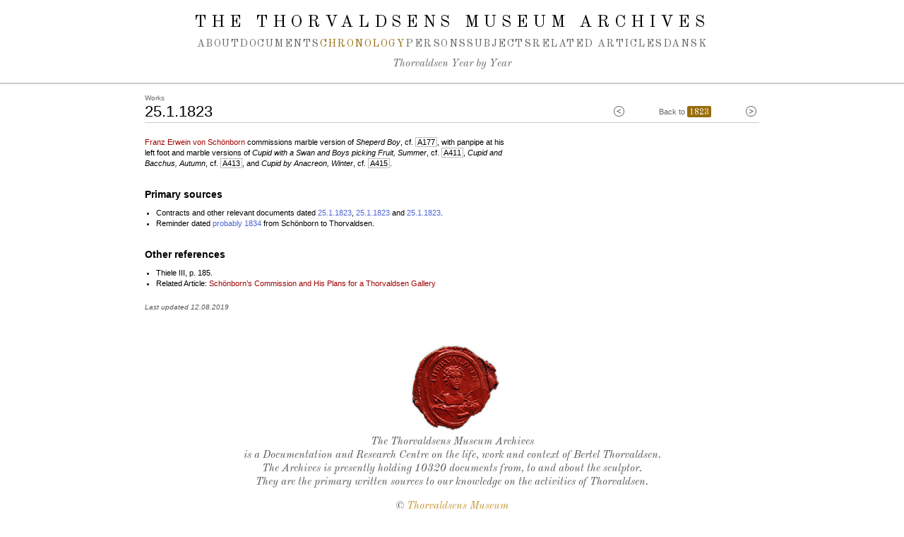

--- FILE ---
content_type: text/html; charset=utf-8
request_url: https://arkivet.thorvaldsensmuseum.dk/chronology/show/1518
body_size: 6163
content:
<!DOCTYPE html>
<html lang="en" class="no-js">
	<head>
		<meta http-equiv="content-type" content="text/html; charset=utf-8">
		<meta name="viewport" content="width=1024">
		
		<meta name="description" content="">
				
		<title>25.1.1823 - Works - The Thorvaldsens Museum Archives</title>
		
		<style>
			@font-face {
			  font-family: 'Old Standard TT';
			  src: url('/fonts/OldStandardTT-Regular.woff2') format('woff2');
				font-weight: normal;
				font-style: normal;  
			}

			@font-face {
			  font-family: 'Old Standard TT';
			  src: url('/fonts/OldStandardTT-Italic.woff2') format('woff2');
				font-weight: normal;
				font-style: italic;  
			}		
		</style>
		
		<link href="/stylesheets/print.css?1601043233" media="print" rel="stylesheet" type="text/css" />
    <link href="/stylesheets/select2.min.css?1699614213" media="screen" rel="stylesheet" type="text/css" />
    <link href="/stylesheets/perfect-scrollbar.css?1743666120" media="screen" rel="stylesheet" type="text/css" />
    <link href="/stylesheets/screen.css?1701353375" media="screen" rel="stylesheet" type="text/css" />    
    
		<script src="/javascripts/jquery.min.js?1695806712" type="text/javascript"></script>
<script src="/javascripts/modernizr.js?1601043233" type="text/javascript"></script>
<script src="/javascripts/jquery.timers.min.js?1601043233" type="text/javascript"></script>
<script src="/javascripts/jquery.cookie.js?1601043233" type="text/javascript"></script>
<script src="/javascripts/jquery.tmpl.min.js?1601043233" type="text/javascript"></script>
<script src="/javascripts/select2.min.js?1699614213" type="text/javascript"></script>
<script src="/javascripts/perfect-scrollbar.min.js?1743666120" type="text/javascript"></script>
<script src="/javascripts/application.js?1701354209" type="text/javascript"></script>

    <script defer data-domain="arkivet.thorvaldsensmuseum.dk" src="https://plausible.io/js/plausible.js"></script> 		 
	</head>
	<body>
    
		<header>
			<a href="#main-content" id="skip-to-content-link" class="global-nav">Spring navigation over</a>

			<div class="wrapper">
        
        
				
				
								
				
				<hgroup>
					<h1><a href="/en">The Thorvaldsens Museum Archives</a></h1>
				</hgroup>
				<nav>
					<a href="/about">About</a>
          
					<a href="/documents">Documents</a>
					<a href="/chronology" class="current">Chronology</a>
					<a href="/people">Persons</a>
					<a href="/topics">Subjects</a>
					<a href="/articles">Related Articles</a>
          <a href="/kronologi/vis/1518">Dansk</a>
				</nav>

				

				
				<nav class="submenu">
					<a href="/chronology">Thorvaldsen Year by Year</a>
				</nav>			
					
			</div>
		</header>

		<div id="container" role="main">
			<div id="page-container">	
				<div id="main-content"></div>			
				
<div class="body-container page person">

	<label style="display:block">Works</label>
	
	<div class="inner-nav">
			<a href="/chronology/show/1011" class="previous" title="Previous: Not earlier than 1823"><img alt="Previous: Not earlier than 1823" height="15" src="/images/btn.gif?1601043233" width="15" /></a>
						

		Back to 
		<a href="/chronology/1823" class="current_chrono">1823</a>		
		
			<a href="/chronology/show/2658" class="next" title="Next: 28.1.1823 - 15.7.1823"><img alt="Next: 28.1.1823 - 15.7.1823" height="15" src="/images/btn.gif?1601043233" width="15" /></a>
				
	</div>

	<h1 style="margin-bottom: 20px">25.1.1823</h1>
	
	<div class="one-column">
		
	
	<p><a href="/people/schoenborn-wiesentheid-franz-erwein-damian-joseph-von" class="special">Franz Erwein von Schönborn</a> commissions marble version of <em>Sheperd Boy</em>, cf. <a href="https://kataloget.thorvaldsensmuseum.dk/en/A177" class="inv-no open-invno" data-invno="A177">A177</a>, with panpipe at his left foot and marble versions of <em>Cupid with a Swan and Boys picking Fruit, Summer</em>, cf. <a href="https://kataloget.thorvaldsensmuseum.dk/en/A411" class="inv-no open-invno" data-invno="A411">A411</a>, <em>Cupid and Bacchus, Autumn</em>, cf. <a href="https://kataloget.thorvaldsensmuseum.dk/en/A413" class="inv-no open-invno" data-invno="A413">A413</a>, and <em>Cupid by Anacreon, Winter</em>, cf. <a href="https://kataloget.thorvaldsensmuseum.dk/en/A415" class="inv-no open-invno" data-invno="A415">A415</a>.</p>



		
	<h3 style="margin-top: 2em;">Primary sources</h3>
	<ul>
	<li>Contracts and other relevant documents dated <a href="/documents/m81823,nr.5" class="letter">25.1.1823</a>, <a href="/documents/m81823,nr.4" class="letter">25.1.1823</a> and <a href="/documents/ea10116" class="letter">25.1.1823</a>.</li>
		<li>Reminder dated <a href="/documents/ea10117" class="letter">probably 1834</a> from Schönborn to Thorvaldsen.</li>
	</ul>





	
	<h3 style="margin-top: 2em;">Other references</h3>
	<ul>
	<li>Thiele III, p. 185.</li>
		<li>Related Article: <a href="/articles/schoenborns-commission-and-his-plans-for-a-thorvaldsen-gallery" class="special">Schönborn’s Commission and His Plans for a Thorvaldsen Gallery  </a>
</li>
	</ul>

																										
    
    
		<p class="audit">Last updated 12.08.2019</p>
	</div>
</div> 								
			</div>
		</div>	
		
		<footer>
	<div id="seal-container"> 
		
		<a href="https://arkivet.thorvaldsensmuseum.dk/about/seal" id="seal" title="About the seal of Thorvaldsen">Thorvaldsen's seal <img alt="About the seal of Thorvaldsen" height="11" src="/images/zoom.gif?1601043233" width="14" /></a>
		
		
		
		
		
		
	</div>	
	
	<div class="inner">
	<p>The Thorvaldsens Museum Archives<br />is a Documentation and Research Centre on the life, work and context of Bertel Thorvaldsen.<br />The Archives is presently holding 10320 documents from, to and about the sculptor.<br />They are the primary written sources to our knowledge on the activities of Thorvaldsen.</p>


	<p>© <a href="https://www.thorvaldsensmuseum.dk/en"><span style="color:#C39431;">Thorvaldsens Museum</span></a></p>


	<p><a target="_blank" href="https://www.was.digst.dk/arkivet-thorvaldsensmuseum-dk">Accessibility Statement</a></p>

	<a href="https://thorvaldsensmuseum.dk" style="background: none"><img alt="Go to Thorvaldsens Museum" height="54" id="thm-logo" src="/images/thm.gif?1601043233" width="112" /></a>
	</div>
</footer>
					
	</body>
</html>

--- FILE ---
content_type: text/css
request_url: https://arkivet.thorvaldsensmuseum.dk/stylesheets/screen.css?1701353375
body_size: 29027
content:
:root {
  --link: #386DD5;
  --focus: var(--link);
  --black: #0A1015;
  --white: #FFF;
  --grey: #BBB;
  --border: #888;

  --blue: #4D65D4;

  --okker-org: #C39431;
  --okker: #976d0c;
  --red: #A00000;
  --grey-text: #555;
  --light-grey-text: #666;
  --dark-grey-text: #333;
}

#skip-to-content-link {
  position: absolute;
  clip: rect(0 0 0 0);
  height: 1px;
  margin: -1px;
  overflow: hidden;
  font-size: 15px;
  font-family: Verdana, sans-serif;
  line-height: 1;
  background: var(--grey);
  color: var(--black);
  text-decoration: none;
  text-transform: none;
  padding: 8px 12px;
  border-radius: 0 0 2px 2px;
  left: 10px;
  top: 4px;
  z-index: 1001;
}

#skip-to-content-link:focus {
  clip: auto;
  height: auto;
  margin: 0;
  overflow: visible;
}

/* Site */
body {
  background-color: white;
  min-width: 610px;
  margin: 0;
  font: 10px 'times new roman', serif;
}

html {
  scroll-behavior: smooth;
}


#the-letter sup {
  font-size: 12px;
  line-height: 13px;
}

input {
  font: 12px arial, sans-serif;
}

select {
  font: 12px arial, sans-serif;
}


input.wide {
  width: 260px;
}


#container {
  max-width: 990px;
  margin: 0 auto;
}

form {
  margin: 0;
}

img {
  border-width: 0;
}

.underlined {
  text-decoration: underline;
}

.body-container ul {
  padding-left: 16px;
  margin-left: 0;
}

.body-container td ul {
  margin-left: 0;
}

span.highlight {
  color: inherit;
  background-color: #BFE7FF;
  font-weight: inherit;
  text-decoration: inherit;
}

span#letter-translation.highlight {
  background-color: inherit;
}

span.highlight.only {
  background-color: inherit;
}

span.highlight.only a,
span.highlight.only a:hover,
span.highlight.only a:active {
  background-color: #BFE7FF;
}

/* header */

header {
  position: fixed;
  top: 0;
  left: 0;
  width: 100%;
  z-index: 777;
  background-color: white;
  border-bottom: 2px solid #CCC;
  text-transform: uppercase;
}


.touch header {
  position: absolute;
}

.touch .body-container,
.touch .tmpl-index {
  padding-top: 6em;
}


.with-translation header h1,
.translated-ltr header h1 {
  padding-top: 24px;
}

.with-translation #page-container {
  margin-top: 12em;

}

#main-content {
  position: relative;
  top: -12em;
}

header .wrapper {
  position: relative;
  max-width: 990px;
  min-width: 610px;
  background-color: white;
  margin: 0 auto;
  padding: 20px 0 8px 0;
  text-align: center;
}

#translate,
#google_translate_element {
  position: absolute;
  right: 40px;
  top: 4px;
  color: #999;
  font: normal 10px/12px verdana, arial, sans-serif;
  text-transform: none;
  text-decoration: none;
}

#translate:hover {
  background-color: #f1f1f1;
  color: #666;
  text-decoration: underline;
}


#google_translate_element {
  display: none;
}


header h1 {
  font-size: 24px;
  line-height: 1;
  font-family: 'Old Standard TT', 'times new roman', serif;
  letter-spacing: 5pt;
  font-weight: 400;
  margin: 0;
}

header h1 em {
  letter-spacing: 0pt;
  font-size: 14pt;
  margin-left: -4px;
  margin-right: 4px;
}

header .wrapper h1 a,
header .wrapper h1 a:visited {
  color: #000;
}

header nav {
  margin-top: 0.8em;
  display: flex;
  justify-content: center;
  flex-wrap: wrap;
  gap: 2em;
  padding-bottom: 8px;
}

header nav.submenu {
  margin-top: 0;  
  gap: 0.8em;
}

header nav a {
  font-size: 11pt;
  line-height: 1.4em;
  font-family: 'Old Standard TT', 'times new roman', serif;
  list-style: none;
  letter-spacing: 0.1em;
  font-weight: 400;
}


header nav.submenu a {
  font-size: 15px;
  font-style: italic;
  display: inline;
  margin: 0 0.4em;
  letter-spacing: normal;
  text-transform: none;
}

header .wrapper a.current,
header .wrapper a.current:visited {
  color: var(--okker);
  /* text-decoration: underline;
  text-decoration-thickness: 1px;
  text-underline-offset: 0.3em;*/
}


header .wrapper a,
header .wrapper a:visited {
  text-decoration: none;
  background-color: transparent;
  color: #666;
}

header .wrapper a:hover {
  color: var(--black);
  /*text-decoration: underline;
  text-decoration-thickness: 1px;
  text-underline-offset: 0.3em;*/
}

header .wrapper h1 a:hover {
  text-decoration: none;
}

/* page */

#page-container {
  margin: 10em auto 0 auto;
  max-width: 990px;
  min-width: 600px;
  padding: 0 40px;
}

.person h1 {
  border-bottom: 1px solid #CCC;
}

.tight-column {
  width: 60%;
  margin: 0 auto;
}

.tight-column table {
  margin: 1em 0;
  width: 100%;
}

.person table {
  margin: 0 0 1em 0;
  width: 100%;
}

.tight-column table td {
  border: 1px solid #CCC;
  width: 50%;
  padding: 2px;
}

table.with-fixed {
  table-layout: fixed
}

table.with-borders td {
  border: 1px solid #CCC;
  padding: 2px;
  width: inherit;
}

.page {
  margin: 0 20px;
}

.one-column {
  width: 60%;
}

.page a.cc {
  color: var(--okker);
  text-decoration: none;
  font-style: italic;
}

.page a.cc:hover {
  background: none;
  text-decoration: underline;
}

.page ul.details {
  margin: 1em 0 1em 0;
  padding: 0;
  list-style: none;
  width: 60%;

}

.page ul.details .translator {
  color: #999;
  font-style: italic;
}

.page ul.details .resume {
  font-style: italic;
  color: #666;
  margin: 1em 0 0 0;
}

/* person */

.person-info {
  padding: 4px;
  border: 1px solid #CCC;

  margin: 0 0 5px 0;
}

.person-info .portrait {
  text-align: center;
  margin-bottom: 0.6em;
}

.person-info .portrait button {
  appearance: none;
  background: black;
  color: white;
  display: inline-block;
  padding: 0.2em 0.4em;
  border: none;
  cursor: pointer;
  border-radius: 2px;
}

.person-info .portrait li:has(button) {
  margin-top: 0.6em;
  text-align: right;
  margin-right: 10px;
}

.person-info .portrait ul {
  margin: 0.6em 0 0 0;
  padding: 0;
  text-align: left;
  list-style: none;
  display: none;
  font-size: 10px;
}

.person-info .portrait ul label {
  display: inline;
}

.person-info .portrait li.title {
  margin-top: 0.4em;
}

#invno-image {
  display: none;
}

.person-info label {
  margin-top: 0.6em;
}

.person-info h2 {
  margin: 0;
  font-size: 1em;
}

.person-info hr {
  margin: 16px 20px;
  border-width: 0;
  height: 1px;
  color: #CCC;
  background: #CCC;
}


.person-info td {
  vertical-align: top;
  padding-top: 4px;
}

.person-info td.val {
  white-space: nowrap;
  text-align: right;
}

/* Table of Content */

.TableOfContent {
  border: 1px solid #CCCCCC;
  float: left;
  padding: 0.5em 1em;
  margin: 0 0 1em 0;
  width: 40%;
}

.TableOfContent ul {
  padding: 0;
  margin: 0;
  list-style: none;
}

.TableOfContent li {
  margin: 2px 0;
}

.TableOfContent a {
  text-decoration: none;
}

a.toc {
  position: relative;
  top: -10em;
  float: left;
}

.with-table h3 {
  clear: both;
}

.TableOfContent .more+ul {
  display: none;
  margin-left: 20px;
}

span.more+div.more {
  display: none;
}

/* Inner Header Container */

.body-container {
  position: relative;
  padding-top: 3em;
  font: 11px/15px verdana, sans-serif;
}

.body-container h1 {
  margin: 0 0 0.4em 0;
  padding-bottom: 0.1em;
  font: normal 2em arial, verdana, sans-serif;
}

.body-container h2,
.seal-info h2 {
  font: bold 14px arial, verdana, sans-serif;
  margin: 1.6em 0 0.4em 0;
}

.body-container .person-info h2 {
  margin-top: 0px;
}

.body-container h3,
.seal-info h3 {
  font: bold 14px arial, verdana, sans-serif;
  margin: 1.6em 0 0.4em 0;
}

#works-period label.as-h {
  font: bold 14px arial, verdana, sans-serif;
  color: #000;
}


.body-container h4,
.seal-info h4 {
  font: bold 12px arial, verdana, sans-serif;
  margin-bottom: 0;
}

.body-container h5,
.seal-info h5 {
  font: bold 12px arial, verdana, sans-serif;
  margin: 0;
}

.search-section h3 {
  margin: 0 0 4px 0;
  display: block;
}

.search-section .period input[type=text] {
  border: 1px solid var(--border);
  font-size: 14px;
  padding: 2px 4px;
  border-radius: 2px;
}

#works-period {
  display: flex;
  width: 100%;
  margin: 0;
  justify-content: flex-start;
}

#works-period>div:nth-child(1),
#works-period>div:nth-child(2) {
  margin-top: 4px;
}

#works-period .period {
  display: flex;
  flex-direction: column;
}

#works-period label {
  margin-right: 0.4em;
}

#only_related_works {
  margin-right: 40px;
}

#works-period input:first-of-type {}




.search-section table {
  border-collapse: collapse;
  border-spacing: 0;
}

.search-section select {
  max-width: 280px;
}

.search-section select.fixed {
  min-width: 280px;
}


.search-section select.fixed-short {
  min-width: 120px;
}


.body-container p.t-t-box {
  margin: 0;
}

.body-container p.t-ss-box {
  margin: 0 0 12px 0;
}

.body-container p {
  margin: 0 0 1em 0;
}

.page-ui a,
form a {
  background-color: transparent;
  color: var(--okker);
}

.result-info {
  background-color: #E1E1E1;
  color: black;
  margin: 1em -10px -1px -10px;
  line-height: 18px;
  padding: 4px 0 0 0;
  border-top: 1px solid #CCC;
}


/* page-ui */

.page-ui {
  border-bottom: 1px solid #CCC;
  margin-bottom: 1em;
}

.search-ui {
  border-bottom: 1px solid #CCC;
  margin-bottom: 1em;
}


.search-ui {
  padding: 0;
}

.page-ui {
  padding: 6px 10px 4px 10px;
  text-align: center;
}

.page-ui,
.inner-nav,
table.pagination {
  background-color: inherit;
  color: #666;
}

p.info {
  color: #666;
}

.page-ui span {
  font-style: italic;
}

table.pagination {
  float: right;
  width: 28%;
  text-align: center;
}

.inner-nav {
  position: relative;
  float: right;
  line-height: 2.4em;
  width: 210px;
  text-align: center
}

.inner-nav .next,
.inner-nav .previous {
  position: absolute;
}

.inner-nav .next {
  right: 0;
  top: 5px;
}

.inner-nav .previous {
  left: 0;
  top: 5px;
}


a.previous,
a.next,
td>a.previous,
td>a.next {
  background: transparent url(../images/icons.gif) no-repeat 0 0 scroll;
  margin: 0 4px;
  font-size: 15px;
  line-height: 15px;
  vertical-align: bottom;
}


a.previous img,
a.next img {
  vertical-align: text-bottom;
}

a.next,
td>a.next {
  background-position: -30px 0px;
}

a.next:hover,
td>a.next:hover {
  background-position: -45px 0px;
}

a.previous:hover,
td>a.previous:hover {
  background-position: -15px 0px;
}


a.pagination {
  padding: 0px 2px;
  background-color: inherit;
  color: #CCC;
  border: 1px solid #E1E1E1;
}

a.pagination {
  text-decoration: none;
}

a.pagination:hover {
  background-color: #CCC;
  color: white;
}

.inner-nav a {
  background-color: inherit;
  color: #CCC;
  text-decoration: none;
  font-style: normal;
}

.inner-nav a:hover {
  text-decoration: underline;
}

#year-ui {
  display: flex;
  justify-content: center;
  align-items: center;
  gap: 4px;
}

form#period {
  display: flex;
  justify-content: center;
  align-items: center;
  gap: 10px;
}

a.chrono,
a.chrono:visited,
a.current_chrono {
  font: normal 12px/1 'Old Standard TT', 'times new roman', serif;
  text-decoration: none;
  padding: 3px 3px 1px 3px;
}

a.chrono,
a.chrono:visited {
  color: var(--okker);
  background-color: transparent;
}

a.chrono:hover,
a.current_chrono,
a.current_chrono:visited,
a.current_chrono:hover {
  color: white;
  background-color: var(--okker);
  text-decoration: none;
  border-radius: 2px;
}

.ui a.chrono,
.ui a.current_chrono {
  font: italic 11px verdana, sans-serif;
  padding: 1px 2px 2px 2px;
}

/* Letter */

.letters {
  margin: 0 -10px;
  position: relative;
}

.letter-preview {
  position: relative;
  width: 210px;
  height: 15em;
  float: left;
  margin: 0 0 10px 10px;
  border: 1px solid #CCC;
  padding: 4px;
  overflow: hidden;
}

.letter-preview span {
  white-space: nowrap;
}

.letter-preview p {
  margin: 0 0 0.6em 0;
}

.letter-preview label,
.person-info label {
  display: block;
}


/* SEARCH */

.search-section {
  padding: 8px 10px;
  border-bottom: 1px solid #CCC;
  background-color: white;
  color: inherit;
}

.works p {
  margin: 0;
}


.sort {
  font-size: 10px;
  padding: 4px 10px;
}

.sort input {
  vertical-align: text-bottom;
}

.search-section span.pair {
  float: left;
  margin: 0 20px 0 0;
}

.id-selectors {
  margin-top: -6px;
}

.id-selectors td {
  padding: 0 20px 0 0;
}

.id-selectors td.label {
  padding: 6px 20px 2px 0;
  vertical-align: bottom;
}


.small {
  font-size: 10px;
  color: var(--grey-text);
}

/* */

label {
  font: 10px/12px verdana, arial, sans-serif;
  background-color: inherit;
  color: #666;
}

.search-section label {
  background-color: inherit;
  color: #333;
}

.help,
.tips,
.works p {
  font: 10px/12px verdana, arial, sans-serif;
  background-color: inherit;
  color: #666;
}

.sort-articles label {
  margin-left: 0.4em;
  color: #666;
}

.sort-articles {
  margin: 0 0 10px 10%;
  width: 85%;
}

.body-container ul.articles,
.body-container div.articles {
  margin: 0 0 0 10%;
  width: 85%;
  list-style: none;
  padding: 0;
}

.body-container div.articles ul {
  margin: 0;
  width: 100%;
  -webkit-columns: 3;
  -moz-columns: 3;
  columns: 3;
  -webkit-column-gap: 10px;
  -moz-column-gap: 10px;
  column-gap: 10px;
}

.body-container div.articles li {
  margin: 0 0 10px 0;
  break-inside: avoid-column;
  -webkit-column-break-inside: avoid;
}

.body-container div.articles h2 {
  margin: 20px 0 10px 0;
}

.body-container div.articles li:first-child h2 {
  margin-top: 0;
}

.body-container div.articles a {}

ul.articles li h2,
ul.articles li h3 {
  margin: 0;
}

ul.articles li {
  margin: 10px 0;
}

ul.articles li.sub {
  margin-top: 20px;
}

ul.articles li+li.letter {
  margin-top: 30px;
}


ul.articles li.letter h2 {
  margin: 0;
}

.table-ui {
  background-color: inherit;
  color: #666;
  margin: 0 0 0.6em 0;
  font-size: 11px;
}


.table-ui input {
  display: inline;
  margin-right: 4px;
}

.table-ui label {
  font-size: 11px;

  font-style: normal;
}

#comments {
  position: absolute;
  right: 0;
  width: 28%;
  font-size: 11px;
  line-height: 14px;
  z-index: 100;
}

#comments .comment {
  position: relative;
  background-color: #FFF4CB;
  padding: 4px 6px;
}

a.img,
a.img:visited {
  color: var(--red);
  text-decoration: none;
}

a.img:hover {
  color: var(--red);
  text-decoration: underline;
  background-color: #FFE0E0;
}

.loading {
  font-style: italic;
  background-color: inherit;
  color: #333;
}

.tips {
  text-align: right;
  margin: 2px;
}

.tips a {
  color: var(--grey-text);
  background-color: inherit;
  text-decoration: none;
  /*text-underline-offset: 0.3em;*/
}

.tips a:hover {
  background-color: #f1f1f1;
  color: var(--grey-text);
  text-decoration: underline;
}

.tips a:visited {
  background-color: inherit;
  color: var(--grey-text);
}

/* table */

table {
  border: 0;
  border-spacing: 0;
  border-collapse: collapse;
}

.person-body {
  display: grid;
  gap: 20px;
  grid-template-columns: 1fr 210px;
}

.person-body-container>* {
  max-width: 540px;
}


table#letter-ui {
  width: 28%;
  margin-top: -8px;
}

table.letter {
  position: relative;
  width: 70%;
}

.letter th,
.letter h5 {
  font: 10px/12px verdana, arial, sans-serif;
  background-color: inherit;
  color: #666;
}

.letter th {
  text-align: left;
  padding-top: 6px;
}

.letter h5 {
  margin: 0 0 1px 0;
}

.letter .col {
  width: 33%;
}

.letter ul {
  margin-top: 0;
}

.letter td {
  padding: 0 0 4px 0;
  border-bottom: 1px solid #CCC;
  vertical-align: top;
}

div.more {
  background-color: #FFF4CB;
  margin: 2px 10px 2px 0;
  padding: 2px 4px;
  font-size: 11px;
  line-height: 14px;
  max-height: 260px;
  overflow: auto;
}

div.more h4 {
  margin: 0 0.4em 0 0;
  font: bold 11px/14px verdana, sans-serif;
  float: left;
  clear: left;
}

div.more h4:after {
  content: ": ";
}

h4.plain {
  font: normal 11px verdana, arial, sans-serif;
  margin: 0;
}

span.more {
  vertical-align: top;
  color: #666;
  margin: 0 0.2em 0 0.4em;
}

span.more a {
  font: 11px/12px monospace;
}

span.verdana a {
  font: 10px/11px verdana, sans-serif;
}

.tight,
p.tight,
.comment p {
  margin: 0;
}

.double {
  border-bottom: 3px double black;
}

.indented {
  text-indent: 2em;
}

.letter-content blockquote {
  margin: 0 0 -1em 2em;
}

.letter-content,
.print {
  position: relative;
  width: 70%;
}





#letter-translation {
  display: block;
  width: 69.6%;
  text-align: right;
  line-height: 16px;
  padding-bottom: 1px;
}


.special-subject-content {
  position: relative;
  width: 60%;
}

img.enlarged {
  width: 100%;
  height: auto;
  display: block;
}

.multi #the-letter {
  height: calc(100vh - 300px);
  position: relative;
  z-index: 11;
}

#LetterContent {
  position: relative;
}

#LetterContent .mark {
  background: #2F7CB7;
  right: 0px;
  width: 11px;
  height: 6px;
  position: absolute;
  z-index: 10;
}

.ps__rail-y:hover .ps__thumb-y {
  background: rgba(0, 0, 0, 0.4);
}

.ps .ps__rail-y:hover {
  background-color: transparent;
}

.letter-content {
  font: 14px/22px 'times new roman', serif;
  margin: 0;
  border: 1px solid #E1E1E1;
  background-color: #F1F1F1;
  color: inherit;

}


.letter-content .content {
  padding: 8px 16px 4px 10px;
}

.letter-content div.page {
  margin: 0;
  padding: 0;
}


.letter-content div.page nav {
  font-weight: normal;
  margin: 0 0 11px 0;
  padding: 0;
  text-align: center;
  color: #666;
  font-size: 11px;
  height: 15px;
  font-family: verdana, sans-serif;
}





.letter-content div.page nav span {
  margin: 0 10px;
}

.letter-content table {
  width: 100%;
}

.letter-content p {
  margin: 0 0 22px 0;
}

.letter-content p.tight {
  margin: 0;
}

.letter-content td {
  vertical-align: top;
}

.spacer {
  color: #999;
  white-space: nowrap;
  font-weight: bold;
}

td.spacer {
  padding: 0;
}

.works {
  margin: 10px 0 10px 0;
}

.chronology-works {
  margin: 4px 0 0 0;
}


.chronology-works span {
  font: italic 10px verdana, sans-serif;
  color: #666;
}

td.related-works,
.works,
td.vaerker .chronology-works {
  font-family: monospace;
  font-size: 10px;
  line-height: 24px;
}

td.related-works img,
.works img,
.chronology-works img {
  vertical-align: text-top;
  margin-bottom: 6px;
}

table.fullsize {
  width: 100%;
  font-size: 0.9em;
}

.fullsize th {
  text-align: left;
  background-color: #999;
  color: white;
  font-weight: normal;
  padding: 3px 4px;
  border-top: 1px solid #F1F1F1;
  border-bottom: 1px solid #CCC;
  font-size: 13px;
}

.fullsize td {
  padding: 8px 6px;
  background-color: #F1F1F1;
  border-bottom: 1px solid #CCC;
}

.fullsize td.dark {
  background-color: #E1E1E1;
  border-left: 1px solid #CCC;
}

.fullsize td.date {
  border-right: 1px solid #CCC;
}


/* columns */

div.columns {
  margin-left: 15%;
}

.columns a {
  text-decoration: none;
}

.columns a:hover {
  text-decoration: underline;
}

.columns ul {
  margin: 0;
  padding: 0;
  width: 33%;
  float: left;
}

.columns li {
  list-style: none;
  margin: 0 2em 0.6em 0;
}

table.columns {
  margin-left: 10%;
  width: 85%;
}

table.columns td {
  width: 33%;
  padding: 0 10px 10px 0;
  vertical-align: top;
}

/* footer */

footer {
  margin: 45px auto 10px auto;
  text-align: center;
  font-size: 15px;
  font-style: italic;
  font-family: 'Old Standard TT', 'times new roman', serif;
  color: var(--grey-text);
  max-width: 990px;
  min-width: 600px;
}

#seal-container {
  position: relative;
  margin: 0 auto;
  width: 120px;
  margin-bottom: 4px;
}

.seal-info {
  width: 60%;
  text-align: left;
  font: normal 11px verdana, arial, sans-serif;
  color: black;
}

a#seal img {
  position: absolute;
  right: 0px;
  top: 0px;
  display: none;
}

a#seal {
  position: relative;
  display: block;
  width: 130px;
  height: 0;
  padding-top: 126px;
  overflow: hidden;
  background: transparent url(../images/thorvaldsens-laksegl.jpg) no-repeat 0 0 scroll;
}


footer h1.seal {
  width: 330px;
  height: 0;
  padding-top: 321px;
  overflow: hidden;
  margin: 0 auto;
  background: transparent url(../images/thorvaldsens-laksegl-xl.jpg) no-repeat 0 0 scroll;
}

@media only screen and (-webkit-min-device-pixel-ratio: 1.3),
only screen and (min--moz-device-pixel-ratio: 1.3),
only screen and (-o-min-device-pixel-ratio: 1.3 / 1),
only screen and (min-resolution: 125dpi),
only screen and (min-resolution: 1.3dppx) {
  a#seal {
    background-image: url(../images/thorvaldsens-laksegl@2x.jpg);
    background-size: 100% 100%;
  }

  footer h1.seal {
    background-image: url(../images/thorvaldsens-laksegl-xl@2x.jpg);
    background-size: 100% 100%;
  }

  #letter-translation a.pdf {
    background-url: url(../images/pdf-sejl@2x.png);
    background-size: 16px 16px;
  }
}



a#seal:hover img {
  display: block;
}



#zoom:hover {
  background: transparent;
}


.print-only {
  display: none;
}

footer .inner p {
  width: 80%;
  margin: 0 auto 1em auto;
}


footer .inner a:link,
footer .inner a:visited {
  color: var(--grey-text);
  text-decoration: none;
  /*text-decoration: underline;
  text-underline-offset: 0.2em;*/
}

footer .inner a:hover {
  text-decoration: underline;
  color: var(--grey-text);
  text-underline-offset: 0.2em;
}

/* Special Links */


#other-results {
  text-align: center;
  font-size: 11px;
  height: 11px;
  line-height: 11px;
  padding-top: 4px;
}

.result-info.dyn a {
  text-decoration: none;
  color: #111;
  margin: 0 12px;
  display: none;
  padding: 0;
  font-weight: bold;
}


.result-info.dyn label {
  font-size: 11px;
}

.result-info.dyn>span.with-dyn {
  margin: 0 12px;
}

.result-info.dyn img {
  float: right;
  margin: 2px 2px 0 0;
}

.result-info.dyn a:hover {
  background: none;
}

.result-info.dyn a span {
  text-decoration: none;
  /*text-underline-offset: 0.1em;*/
}

.result-info.dyn a em {
  font-weight: normal;
  font-style: normal;
}

.result-info.dyn a span {
  color: var(--okker);
  font-size: 11px;
}

.result-info.dyn a span {
  color: var(--okker);
  font-weight: normal;
}

result-info.dyn a:hover span {
  text-decoration: underline;
}

a.internal,
a.internal:hover {
  color: var(--okker);
  background-color: transparent;
  text-decoration: none;
  /*text-decoration: underline;*/
}

a.internal:hover {
  text-decoration: underline;
  text-underline-offset: 0.2em;
}

#letter-translation a.pdf {
  font-size: 11px;
  line-height: 16px;
  height: 16px;
  float: left;
  padding-left: 18px;
  background: transparent url(../images/pdf-sejl.png) no-repeat 0 0 scroll;
  margin-left: -4px;
}

a.special,
#letter-translation a.pdf {
  background-color: inherit;
  color: var(--red);
  text-decoration: none;
}

/*a.special:visited, #letter-translation a.pdf:visited {
  background-color: inherit;  
  color: var(--dark-grey-text);
}*/

a.special:hover,
#letter-translation a.pdf:hover {
  background-color: #FFE0E0;
  color: var(--red);
  text-decoration: underline;
}

a.ui,
a.ui:visited {
  background-color: inherit;
  color: var(--okker);
  text-decoration: none;
  /*text-decoration: underline;*/
}

span.ui {
  color: var(--okker);
}

a.ui:hover {
  background-color: transparent;
  color: var(--okker);
  text-decoration: underline;
  text-underline-offset: 0.2em;
}

a.letter,
a.letter:visited {
  background-color: inherit;
  color: var(--blue);
  text-decoration: none;

}

span.more a,
span.more a:hover,
span.more a:visited {
  background-color: transparent;
  color: var(--blue);
  text-decoration: none;
}


/* a.letter:visited {
  background-color: inherit;
  color: #666;
} */

a.letter:hover {
  background-color: #E5E7FF;
  color: var(--blue);
  text-decoration: underline;
  text-underline-offset: 0.1em;
}


a.comment,
a.comment:visited {
  background-color: inherit;
  /*color: #AAAFFF;*/
  color: var(--blue);
  text-decoration: none;
}

a.comment:hover {
  background: transparent;
  text-decoration: underline;
  color: var(--blue);
}



/* Links */

a {
  background-color: inherit;
  color: #333;
}

a:hover {
  background-color: #f1f1f1;
  color: #333;
  text-decoration: underline;
}

/* a:visited {
  background-color: inherit;
  color: #999;
}*/


/* In no */

a.inv-no {
  border: 1px solid #BBB;
  color: black;
  padding: 0px 2px;
  text-decoration: none;
}

a.inv-no:hover {
  background: var(--black);
  color: var(--white);
  border-color: var(--black);
  text-decoration: none;
}



/* commmon */

p.desc {
  margin: 0;
  background-color: inherit;
  color: #666;
}

.audit {
  background-color: inherit;
  color: var(--grey-text);
  font: italic 10px/12px verdana, arial, sans-serif;
  clear: both;
}

p.audit,
div.print {
  margin-top: 20px;
}

div.print {
  font: 10px/12px verdana, arial, sans-serif;
}

.clear {
  clear: both;
  height: 1px;
  overflow: hidden;
  margin: 0;
}

/* index */
.tmpl-index {
  padding-top: 3em;
  font: 11px/15px verdana, arial, sans-serif;
}


.landing-grid {
  margin-top: 3em;
  font: 11px/15px verdana, arial, sans-serif;
  width: 100%;
  display: grid;
  gap: 10px;
  grid-template-columns: repeat(4, 220px);
  grid-template-rows: 180px 180px 180px 180px;
}

.landing-grid>div {
  border: 1px solid #ccc;
  line-height: 18px;
  font-size: 12px;
  padding: 10px;
  position: relative;
  overflow: hidden;
}

.landing-grid div p {
  line-height: 18px;
  font-size: 12px;
  margin: 1em 0;
}


.r1-c1,
.r2-c4 {
  grid-row-end: span 2;
}

.r1-c3 {
  grid-column-start: 3;
  grid-column-end: span 2;
}

a.tile {
  display: block;
}

a.tile:focus-visible {
  outline: 4px solid var(--link);
  outline-offset: -4px;
}

.tile img {
  display: block;
  width: 100%;
  aspect-ratio: 1.224719101123596;
  object-fit: cover;
}

.r1-c1 .tile img {
  aspect-ratio: 0.592391304347826;
}

.landing-grid .r1-c1,
.landing-grid .r1-c2,
.landing-grid .r2-c3,
.landing-grid .r3-c2,
.landing-grid .r4-c3 {
  padding: 0;
}



.landing-grid a.more {
  position: absolute;
  bottom: 10px;
  right: 10px;
}

#tile-logo {
  position: absolute;
  bottom: 5px;
  right: 10px;
}

#tile-logo:hover {
  background: none;
}



.tmpl-index h3 {
  margin: 0 0 10px 0;
  font: bold 14px/1.2 arial, sans-serif;
}

.landing-grid ul,
.landing-grid li {
  margin: 0;
  padding: 0;
  list-style: none;
}

.landing-grid .stats a,
.landing-grid .stats span {
  float: right;
}

.featured p {
  display: inline;
}

.featured li+li {
  margin-top: 10px;
}

.featured li a {
  margin-right: 0.6em;
}

.calendar {
  float: right;
  text-align: center;
  font-size: 20px;
  background: #f1f1f1;
  padding: 0 0 8px 0;
  border-radius: 2px;
  margin: 0 0 2px 2px;
}

.calendar h4 {
  font-size: 12px;
  font-weight: normal;
  margin: 0 0 6px 0;
  background: var(--red);
  color: white;
  padding: 0.4em 1em 0.3em 1em;
  border-radius: 2px 2px 0 0;
  line-height: 1;
  text-transform: uppercase;
}

.select2-results {
  font: normal 12px/1.2 arial, sans-serif;
}

.select2-container {
  width: 200px;
}

.select2-results li img {
  margin: 0 0 2px 0;
  display: block;
}


.select2-container li figure {
  margin: 0 0 0 4px;
  float: right;
}

.select2-container li div {
  width: 100%;
}

#select2-works-container,
.select2-selection__rendered {
  white-space: nowrap;
}

select.fake2 {
  -webkit-appearance: none;
  -moz-appearance: none;
  -ms-appearance: none;
  -o-appearance: none;
  appearance: none;
  border: 1px solid var(--border);
  border-radius: 2px;
  padding: 6px 24px 5px 8px;
  background: #ffffff url(/images/select-down.png) no-repeat right 50% scroll;
  background-position: top 50% right 6px;
  background-size: 8px 5px;
}

select.fake2::-ms-expand {
  display: none;
}

.select2-container--default .select2-selection--single {
  border-color: var(--border);
}

.select2-container li figure img {
  display: block;
}


.select2-container--default .select2-selection--single {
  border-radius: 2px;
}

.select2-container--default .select2-results__option--highlighted[aria-selected] {
  background-color: #BCBCBC;
}

.pagination {
  text-align: center;
  margin: 16px 0;
}

.pagination div {
  display: inline;
}

.pagination a {
  color: var(--blue);
  background: none;
  text-decoration-thickness: 1px;
  text-underline-offset: 0.2em;
}


/* Search filed */

.tmpl-index form {
  width: 65%;
  margin: 0 auto;
  white-space: nowrap;
}

.tmpl-index input,
.search-section input[name=q],
.search-section input[type=submit],
.page-ui input[name=q],
.page-ui input[type=submit] {
  font-size: 16px;
}

.tmpl-index input[type=text],
.page-ui input[name=q],
.search-section input[name=q] {
  padding: 4px 8px;
  width: 75%;
  border: 1px solid var(--border);
  border-radius: 2px;
}


.search-section>div:first-child,
.page-ui form>div:first-child,
.page-ui .form>div:first-child {
  width: 65%;
  margin: 0 auto 1.5em auto;
  white-space: nowrap;
}

.tmpl-index input[type=submit],
.search-section input[type=submit],
.page-ui input[type=submit] {
  padding: 4px 8px;
  background: var(--light-grey-text);
  border: 1px solid var(--light-grey-text);
  border-radius: 2px;
  color: var(--white);
}

a.plain:hover {
  background: none;
}

#cc {
  position: relative;
}


.tmpl-index .copyright {
  position: absolute;
  bottom: 0px;
  left: 10px;
}

.tmpl-index .copyright:hover {
  background: none;
}

a:focus-visible,
button:focus-visible {
  outline: 4px solid var(--link);
  outline-offset: 0.2em;
}

.no-hits {
  margin: 0 auto 1em auto;
  text-align: left;
  max-width: 400px;
}

.no-hits h2 {
  font-size: 16px;
  margin: 0 0 1em 0;
}


.no-hits h3 {
  font-size: 14px;
  margin: 1em 0 0 0;
}

.no-hits ul {
  margin: 1em 0 0 0;
}

--- FILE ---
content_type: text/css
request_url: https://arkivet.thorvaldsensmuseum.dk/stylesheets/print.css?1601043233
body_size: 2709
content:
body {
  font-family: arial, sans-serif;
  font-size: 0.9em;
}

#header-container, 
.more, 
.pagination, 
.inner-nav,
.page-ui,
.tips,
header,
footer {
  display: none;
}

a {
  color: #000;
}

.page ul.details {
  margin: 1em 0 1.6em 0;
  padding: 0;
  list-style: none;
}

.page ul.details a {
  color: #000;
  text-decoration: none;
}

.page ul.details .translator {
  font-style: italic;
  color: #333;
}



.page a.cc {
  color: #333;
  text-decoration: none;  
  font-style: italic;
}




.page ul.details .resume {
  font-style: italic;
  color: #333;
  margin: 1em 0 0 0;
}

img { border: 0; }

.person-info label {
  display: block;
  margin-top: 0.6em;
}

.person-info h2 {
  margin: 0;
  font-size: 1em;
}

.double { border-bottom: 3px double black; }

#footer a {
  color: #999;
  text-decoration: none;
}

#seal {
  width: 60px;
  height: 59px;
}

#thm-logo {
  width: 55px;
  height: 25px;  
}

.underlined { text-decoration: underline; }

p {
  margin-top: 0;
}

h3 {
  margin: 0 0 0.2em 0;
}

h1 {
  margin-top: 0;
}

.audit {
  font-style: italic;
}

p.audit, p.print {
  font-size: 0.8em;
  margin-top: 2em; 
}

.print a {
  display: none;
}

.person-info {
  width: 200px;
  padding: 4px;
  border: 1px solid #CCC;
  float: right;
  margin: 0 0 5px 40px;
}

#footer {
  font-size: 0.8em;
  padding-top: 4em;
  text-align: center;
  color: #999;
  background-color: inherit;
  clear: both;
}

#footer img {
  margin-bottom: 0.5em;
}

.letter-content {
  font-family: 'times new roman', serif;
  font-size: 1.1em;
}

/* table */

th {
  text-align: left;
  padding-top: 1em;
}

td {
	vertical-align: top;
}

td p { margin-top: 0;}

table.fullsize {
  font-size: 0.8em;
}

.table-ui {
  font-size: 0.8em;
  margin-top: 1em;
}

.tight-column table {
  margin: 1em 0;
  width: 100%;
}

.person table {
  margin: 0 0 1em 0;
  width: 100%;
}

#chronology {
  margin-top: 2em;
  border: 0px;
  border-spacing: 0px;
  border-collapse: collapse;
}

#chronology td, #chronology th {
  border: 1px solid #999;
  padding: 0.4em 0.2em;
}

#chronology td.date a {
  text-decoration: none;
  color: black;
}

/* Letter */


.letter-preview {
  width: 204px;
  height: 14em;
  float: left;
  margin: 0 0 10px 10px;
  border: 1px solid #CCC;
  padding: 4px;
  overflow: hidden;
  font-size: 0.8em;
}

.letter-preview p {
  margin: 0 0 0.6em 0;
}

.letter-preview label, .person-info label {
  display: block;
}

.TableOfContent {
  border: 1px solid #CCCCCC;
  padding: 0.5em 1em;
  margin: 0 0 1em 0;
  width: 60%;
}

.TableOfContent ul {  
  padding: 0;
  margin: 0; 
  list-style: none; 
}

.TableOfContent li {
  margin: 2px 0;
}

.TableOfContent a {
  text-decoration: none;
  color: #333;
}

.with-table h3 {
  clear: both;
}

.TableOfContent .more + ul {
	display: none;
	margin-left: 20px;
}

span.more + div.more {
	display: none;
}